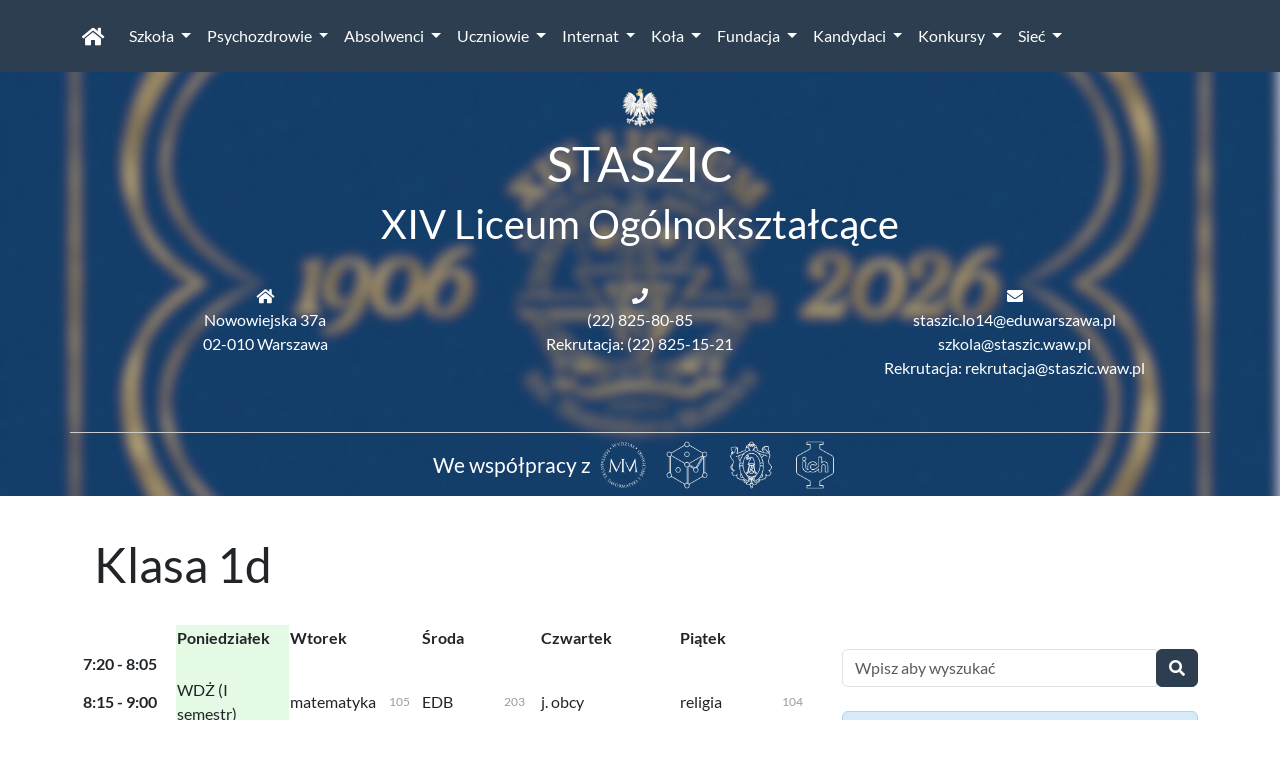

--- FILE ---
content_type: text/html; charset=utf-8
request_url: https://www.staszic.waw.pl/uczniowie/plan/1d/
body_size: 5512
content:




<!DOCTYPE html>
<html lang="pl">
	<head>
			<meta charset="utf-8">
	<meta http-equiv="X-UA-Compatible" content="IE=edge">
	<meta name="viewport" content="width=device-width, initial-scale=1, shrink-to-fit=no">
	<meta name="description" content="XIV LO im. Stanisława Staszica w Warszawie">
	<meta name="author" content="Webmasterzy XIV LO">


	<link rel="icon" href="/static/xivlo/img/favicon.png" type="image/png">
	<link rel="alternate" type="application/rss+xml" href="/rss/">
	<link href="/static/xivlo/img/favicon.png" rel="apple-touch-icon" type="image/png">
	<title>XIV LO im. Stanisława Staszica w Warszawie</title>

	<link href="/static/xivlo/lightbox/5.3.2/css/lightbox.min.css" rel="stylesheet"/>
	<link href="/static/xivlo/fontawesome/5.3.1/css/solid.min.css" rel="stylesheet">
	<link href="/static/xivlo/fontawesome/5.3.1/css/fontawesome.min.css" rel="stylesheet">

	<link href="/static/xivlo/css/xivlo.min.css" rel="stylesheet"/>
	<link href="/static/xivlo/css/layout.css?v=1" rel="stylesheet"/>

	<meta name="theme-color" content="#2c3e50" />

		
	<meta property="og:title" content="Klasa 1d" />
	<meta property="og:description" content="PoniedziałekWtorekŚrodaCzwartekPiątek7:20&amp;nbsp;-&amp;nbsp;8:058:15&amp;nbsp;-&amp;nbsp;9:00WDŻ (I semestr)matematyka105EDB203j. obcyreligia1049:10&amp;nbsp;-&amp;nbsp;9:55fizyka104matematyka105ang/ ang117/201matematyka220polski12210:10&amp;nbsp;-&amp;nbsp;10:55godz. Wych204wfpolski1…" />

	</head>
	<body>
		<nav class="navbar navbar-expand-lg navbar-dark sticky-top bg-primary" role="navigation">
			<div class="container">
				
				
				


	<a class="navbar-brand" href="/" aria-label="Strona główna"><span class="fas fa-home"></span></a>

	<button class="navbar-toggler" type="button" data-bs-toggle="collapse" data-bs-target="#navbarSupportedContent" aria-controls="navbarSupportedContent" aria-expanded="false" aria-label="Toggle navigation">
		<span class="sr-only">Toggle navigation</span>
		<span class="navbar-toggler-icon"></span>
	</button>

	<div id="navbarSupportedContent" class="collapse navbar-collapse">
		<ul class="navbar-nav">
		
			<li class="nav-item dropdown">
				
				
						<a href="#" class="nav-link dropdown-toggle" data-bs-toggle="dropdown">Szkoła <span class="caret"></span></a>
				
				
					
						<div class="dropdown-menu bg-primary" role="menu">
						
							<a class="dropdown-item text-light" href="/szkola/">Informacje</a>
						
					

					
						<a class="dropdown-item text-light"  href="/szkola/kontakt/">Kontakt</a>
					

					
				
					

					
						<a class="dropdown-item text-light"  href="/szkola/patron/">Patron</a>
					

					
				
					

					
						<a class="dropdown-item text-light"  href="/szkola/historia/">Historia</a>
					

					
				
					

					
						<a class="dropdown-item text-light"  href="/szkola/sztandar/">Sztandar</a>
					

					
				
					

					
						<a class="dropdown-item text-light"  href="/szkola/rankingi/">Rankingi</a>
					

					
				
					

					
						<a class="dropdown-item text-light"  href="/galerie/">Galerie</a>
					

					
				
					

					
						<a class="dropdown-item text-light"  href="/news/category/30">Kronika</a>
					

					
				
					

					
						<a class="dropdown-item text-light"  href="/szkola/kadra/">Kadra</a>
					

					
				
					

					
						<a class="dropdown-item text-light"  href="/szkola/rada/">Rada Rodziców</a>
					

					
				
					

					
						<a class="dropdown-item text-light"  href="/szkola/dokumenty/">Dokumenty</a>
					

					
				
					

					
						<a class="dropdown-item text-light"  href="/rodo/">RODO</a>
					

					
				
					

					
						<a class="dropdown-item text-light"  href="/szkola/podreczniki/">Podręczniki</a>
					

					
						</div>
					
				
			</li>
		
			<li class="nav-item dropdown">
				
				
						<a href="#" class="nav-link dropdown-toggle" data-bs-toggle="dropdown">Psychozdrowie <span class="caret"></span></a>
				
				
					
						<div class="dropdown-menu bg-primary" role="menu">
						
					

					
						<a class="dropdown-item text-light"  href="/psychozdrowie/uczniowie/">Uczniowie</a>
					

					
				
					

					
						<a class="dropdown-item text-light"  href="/psychozdrowie/rodzice/">Rodzice</a>
					

					
				
					

					
						<a class="dropdown-item text-light"  href="/psychozdrowie/nauczyciele/">Nauczyciele</a>
					

					
						</div>
					
				
			</li>
		
			<li class="nav-item dropdown">
				
				
						<a href="#" class="nav-link dropdown-toggle" data-bs-toggle="dropdown">Absolwenci <span class="caret"></span></a>
				
				
					
						<div class="dropdown-menu bg-primary" role="menu">
						
							<a class="dropdown-item text-light" href="/absolwenci/">Informacje</a>
						
					

					
						<a class="dropdown-item text-light"  href="/absolwenci/stowarzyszenie/">Stowarzyszenie</a>
					

					
				
					

					
						<a class="dropdown-item text-light"  href="/absolwenci/historia/">Historia</a>
					

					
				
					

					
						<a class="dropdown-item text-light"  href="/absolwenci/wielki_bal_2026/">Obchody 120. rocznicy założenia Szkoły</a>
					

					
				
					

					
						<a class="dropdown-item text-light"  href="/absolwenci/nagroda/">Nagroda im. Jana Zydlera</a>
					

					
				
					

					
						<a class="dropdown-item text-light"  href="/absolwenci/zarzad/">Zarząd</a>
					

					
				
					

					
						<a class="dropdown-item text-light"  href="/Linki/">Linki</a>
					

					
						</div>
					
				
			</li>
		
			<li class="nav-item dropdown">
				
				
						<a href="#" class="nav-link dropdown-toggle" data-bs-toggle="dropdown">Uczniowie <span class="caret"></span></a>
				
				
					
						<div class="dropdown-menu bg-primary" role="menu">
						
					

					
						<a class="dropdown-item text-light"  href="/uczniowie/sukcesy/">Sukcesy</a>
					

					
				
					

					
						<a class="dropdown-item text-light"  href="/uczniowie/samorzad/">Samorząd</a>
					

					
				
					

					
						<a class="dropdown-item text-light"  href="/kurier">Staszic Kurier</a>
					

					
				
					

					
						<a class="dropdown-item text-light"  href="/szkola/stypendia/">Stypendia</a>
					

					
				
					

					
						<a class="dropdown-item text-light"  href="/uczniowie/plan/">Plany lekcji</a>
					

					
				
					

					
						<a class="dropdown-item text-light"  href="/media/files/Zmiana_języków_i_grup_językowych.pdf">Zmiana języka/grupy językowej</a>
					

					
				
					

					
						<a class="dropdown-item text-light"  href="/uczniowie/dzwonki/">Dzwonki</a>
					

					
				
					

					
						<a class="dropdown-item text-light"  href="/uczniowie/plan_nauczania/">Plany nauczania</a>
					

					
				
					

					
						<a class="dropdown-item text-light"  href="/doradztwo/">Doradztwo zawodowe</a>
					

					
				
					

					
						<a class="dropdown-item text-light"  href="/stolowka/">Stołówka</a>
					

					
				
					

					
						<a class="dropdown-item text-light"  href="/uczniowie/pomoc">Pomoc Koleżeńska</a>
					

					
				
					

					
						<a class="dropdown-item text-light"  href="/uczniowie/ubezpieczenia/">Ubezpieczenia</a>
					

					
				
					

					
						<a class="dropdown-item text-light"  href="/uczniowie/terminy_olimpiad/">Terminy olimpiad</a>
					

					
				
					

					
						<a class="dropdown-item text-light"  href="/uczniowie/warsztaty/">Warsztaty matematyczne</a>
					

					
				
					

					
						<a class="dropdown-item text-light"  href="/szkola/podreczniki/">Podręczniki</a>
					

					
				
					

					
						<a class="dropdown-item text-light"  href="/uczniowie/mps/">Projekty stypendystów</a>
					

					
				
					

					
						<a class="dropdown-item text-light"  href="/media/files/SAPERE_AUSO_prez.pptx">Sapere Auso</a>
					

					
				
					

					
						<a class="dropdown-item text-light"  href="/uczniowie/warsztaty_Wilno/">Warsztaty humanistyczne w Wilnie</a>
					

					
						</div>
					
				
			</li>
		
			<li class="nav-item dropdown">
				
				
						<a href="#" class="nav-link dropdown-toggle" data-bs-toggle="dropdown">Internat <span class="caret"></span></a>
				
				
					
						<div class="dropdown-menu bg-primary" role="menu">
						
					

					
						<a class="dropdown-item text-light"  href="/internat/informacje/">Informacje</a>
					

					
				
					

					
						<a class="dropdown-item text-light"  href="/media/files/REGULAMIN_INTERNATU_2023_wersja_2_na_stronę.pdf">Regulamin</a>
					

					
				
					

					
						<a class="dropdown-item text-light"  href="/internat/zalaczniki/">Załączniki do regulaminu</a>
					

					
				
					

					
						<a class="dropdown-item text-light"  href="/media/files/zmiany_w_regulaminie_internatu.pdf">Zmiany w regulaminie</a>
					

					
				
					

					
						<a class="dropdown-item text-light"  href="/internat/rekrutacja2025/">Rekrutacja 2025/2026</a>
					

					
				
					

					
						<a class="dropdown-item text-light"  href="/internat/procedury_bezpiecze%C5%84stwa/">Procedury bezpieczeństwa</a>
					

					
						</div>
					
				
			</li>
		
			<li class="nav-item dropdown">
				
				
						<a href="#" class="nav-link dropdown-toggle" data-bs-toggle="dropdown">Koła <span class="caret"></span></a>
				
				
					
						<div class="dropdown-menu bg-primary" role="menu">
						
					

					
						<a class="dropdown-item text-light"  href="/kola/">Lista zajęć pozalekcyjnych</a>
					

					
				
					

					
						<a class="dropdown-item text-light" target=&quot;_BLANK&quot; href="https://sio2.staszic.waw.pl">Informatyczne</a>
					

					
				
					

					
						<a class="dropdown-item text-light"  href="/kola/matematyczne/">Matematyczne</a>
					

					
				
					

					
						<a class="dropdown-item text-light"  href="https://astronomia.staszic.waw.pl/">Astronomiczne</a>
					

					
				
					

					
						<a class="dropdown-item text-light"  href="/caritas/">Caritas</a>
					

					
				
					

					
						<a class="dropdown-item text-light" target=&quot;_BLANK&quot; href="http://tmfwarszawa.pl/">TMF</a>
					

					
						</div>
					
				
			</li>
		
			<li class="nav-item dropdown">
				
				
						<a href="#" class="nav-link dropdown-toggle" data-bs-toggle="dropdown">Fundacja <span class="caret"></span></a>
				
				
					
						<div class="dropdown-menu bg-primary" role="menu">
						
							<a class="dropdown-item text-light" href="/fundacja/">Informacje</a>
						
					

					
						<a class="dropdown-item text-light"  href="/fundacja/fundusz/">Fundusz Stypendialny</a>
					

					
				
					

					
						<a class="dropdown-item text-light"  href="/fundacja/stypendia/">Stypendia</a>
					

					
				
					

					
						<a class="dropdown-item text-light"  href="/fundacja/raporty_finansowe/">Raporty finansowe</a>
					

					
				
					

					
						<a class="dropdown-item text-light"  href="/fundacja/raporty_merytoryczne/">Raporty merytoryczne</a>
					

					
				
					

					
						<a class="dropdown-item text-light"  href="/fundacja/kontakt/">Kontakt</a>
					

					
						</div>
					
				
			</li>
		
			<li class="nav-item dropdown">
				
				
						<a href="#" class="nav-link dropdown-toggle" data-bs-toggle="dropdown">Kandydaci <span class="caret"></span></a>
				
				
					
						<div class="dropdown-menu bg-primary" role="menu">
						
							<a class="dropdown-item text-light" href="/kandydaci/">Informacje</a>
						
					

					
						<a class="dropdown-item text-light"  href="/kandydaci/zasady/">Regulamin rekrutacji</a>
					

					
				
					

					
						<a class="dropdown-item text-light"  href="/media/files/Zal__nr_1_do_Wykazu_zawodow_wiedzy__artystycznych_i_sportowych__1_.pdf">Punktowane w rekrutacji konkursy</a>
					

					
				
					

					
						<a class="dropdown-item text-light"  href="/kandydaci/matex/">Zadania do Matexu</a>
					

					
				
					

					
						<a class="dropdown-item text-light"  href="/kandydaci/pytania/">Najczęściej zadawane pytania</a>
					

					
				
					

					
						<a class="dropdown-item text-light"  href="/kandydaci/harmonogram/">Harmonogram rekrutacji</a>
					

					
				
					

					
						<a class="dropdown-item text-light"  href="/kandydaci/plan_nauczania/">Plan nauczania</a>
					

					
				
					

					
						<a class="dropdown-item text-light"  href="/kandydaci/godziny/">Godziny pracy Komisji Rekrutacyjnej</a>
					

					
				
					

					
						<a class="dropdown-item text-light"  href="https://youtu.be/X5lOa1oKtB8">Film - Koło Informatyczne</a>
					

					
				
					

					
						<a class="dropdown-item text-light"  href="/media/files/Ulotka_XIV_LO-1.pdf">Ulotka</a>
					

					
				
					

					
						<a class="dropdown-item text-light"  href="/kandydaci/spacer">Wirtualny spacer po szkole</a>
					

					
				
					

					
						<a class="dropdown-item text-light"  href="/kandydaci/pliki/">Pliki do pobrania i złożenia w szkole</a>
					

					
				
					

					
						<a class="dropdown-item text-light"  href="/media/files/Prezentacja_dzień_otwarty_2025_POL.pdf">Prezentacja</a>
					

					
				
					

					
						<a class="dropdown-item text-light"  href="/kandydaci/film/">Film promocyjny</a>
					

					
				
					

					
						<a class="dropdown-item text-light"  href="/kandydaci/podr%C4%99czniki/">Podręczniki do klasy 1.</a>
					

					
				
					

					
						<a class="dropdown-item text-light"  href="/kandydaci/wyjazd/">Wyjazd integracyjny</a>
					

					
						</div>
					
				
			</li>
		
			<li class="nav-item dropdown">
				
				
						<a href="#" class="nav-link dropdown-toggle" data-bs-toggle="dropdown">Konkursy <span class="caret"></span></a>
				
				
					
						<div class="dropdown-menu bg-primary" role="menu">
						
					

					
						<a class="dropdown-item text-light"  href="/konkursy/stas/">St@ś</a>
					

					
				
					

					
						<a class="dropdown-item text-light"  href="/konkursy/festiwal_poezji/">Festiwal Poezji</a>
					

					
				
					

					
						<a class="dropdown-item text-light" target=&quot;_BLANK&quot; href="https://festiwalchorow.staszic.waw.pl/">Festiwal Chórów Licealnych</a>
					

					
				
					

					
						<a class="dropdown-item text-light"  href="/konkursy/wldsp/">WLDsp</a>
					

					
						</div>
					
				
			</li>
		
			<li class="nav-item dropdown">
				
				
						<a href="#" class="nav-link dropdown-toggle" data-bs-toggle="dropdown">Sieć <span class="caret"></span></a>
				
				
					
						<div class="dropdown-menu bg-primary" role="menu">
						
							<a class="dropdown-item text-light" href="/siec/">Informacje</a>
						
					

					
						<a class="dropdown-item text-light"  href="/siec/konta/">Konta</a>
					

					
				
					

					
						<a class="dropdown-item text-light"  href="/szkola/deklaracja_dostepnosci/">Deklaracja Dostępności</a>
					

					
				
					

					
						<a class="dropdown-item text-light"  href="/siec/poczta/">Konto pocztowe</a>
					

					
				
					

					
						<a class="dropdown-item text-light"  href="/siec/www/">Pomoc WWW</a>
					

					
				
					

					
						<a class="dropdown-item text-light"  href="/siec/faq/">FAQ</a>
					

					
				
					

					
						<a class="dropdown-item text-light"  href="/siec/ssh/">Pomoc SSH</a>
					

					
				
					

					
						<a class="dropdown-item text-light"  href="/siec/ekipa/">Ekipa</a>
					

					
				
					

					
						<a class="dropdown-item text-light"  href="/siec/cookies/">Cookies</a>
					

					
						</div>
					
				
			</li>
		
		</ul>
	</div>


				
				
			</div>
		</nav>
			<header class="header">
		<div class="al-center container header-container">
			<img class="godlo" src="/static/xivlo/img/godlo.png" alt="godło">
			<div class="site-title">
				<h1>STASZIC</h1>
				<h2>XIV Liceum Ogólnokształcące</h2>
			</div>
			<div class="info-row d-none d-sm-flex flex-wrap">
				<div class="info col-12 col-sm-4 col-md-4">
					<div class="info-icon">
						<span class="fas fa-home"></span>
					</div>
					<div class="info-text">
						<p>
							Nowowiejska 37a<br>
							02-010 Warszawa
						</p>
					</div>
				</div>
				<div class="info col-12 col-sm-4 col-md-4">
					<div class="info-icon">
						<span class="fas fa-phone"></span>
					</div>
					<div class="info-text">
						<p>
							<a href="tel:228258085">(22) 825-80-85</a><br />
							<a href="tel:228251521">Rekrutacja: (22) 825-15-21</a>
						</p>
					</div>
				</div>
				<div class="info col-12 col-sm-4 col-md-4">
					<div class="info-icon">
						<span class="fas fa-envelope"></span>
					</div>
					<div class="info-text">
						<p>
							<a href="mailto:staszic.lo14@eduwarszawa.pl">staszic.lo14@eduwarszawa.pl</a><br />
							<a href="mailto:szkola@staszic.waw.pl">szkola@staszic.waw.pl</a><br />
							<a href="mailto:rekrutacja@staszic.waw.plll">Rekrutacja: rekrutacja@staszic.waw.pl</a>
						</p>
					</div>
				</div>
			</div>
		</div>
	    <div class="container flex-row partners">
	    	<span>We współpracy z </span>
	    	<div class="partner-logos flex-row h-full">
		<a href="https://www.mimuw.edu.pl/en/" target="_blank">
	    		<img class="partner-logo" src="/static/xivlo/img/partners/mim.png" alt="Wydział Matematyki, Informatyki i Mechaniki UW">
		</a>
	    	<a href="https://www.wim.pw.edu.pl/" target="_blank">
	    		<img class="partner-logo" src="/static/xivlo/img/partners/wim.png" alt="Wydział Inżynierii Materiałowej PW">
	    	</a>
	    	<a href="https://www.ch.pw.edu.pl/" target="_blank">
	    		<img class="partner-logo" src="/static/xivlo/img/partners/chem.png" alt="Wydział Chemiczny PW">
	    	</a>
	    	<a href="https://www.ichip.pw.edu.pl/" target="_blank">
	    		<img class="partner-logo" src="/static/xivlo/img/partners/inz.png" alt="Wydział Inżynierii Chemicznej i Procesowej PW">
	    	</a>
	    	</div>
	    </div>
	</header>

		<div class="container pt-3">
			<div id="content" class="row">
				<div class="p-4">
					<h1>
						
	Klasa 1d

					</h1>
				</div>
			</div>
			<div class="row">
				<main class="col-md-8 col-12">
					
	

					
	
	<div class='page-content'><table id="timetable"><tbody><tr><th></th><th colspan=2>Poniedziałek</th><th colspan=2>Wtorek</th><th colspan=2>Środa</th><th colspan=2>Czwartek</th><th colspan=2>Piątek</th></tr><tr><th>7:20&nbsp;-&nbsp;8:05</th><td></td><td class="sala text-center"></td><td></td><td class="sala text-center"></td><td></td><td class="sala text-center"></td><td></td><td class="sala text-center"></td><td></td><td class="sala text-center"></td></tr><tr><th>8:15&nbsp;-&nbsp;9:00</th><td>WDŻ (I semestr)</td><td class="sala text-center"></td><td>matematyka</td><td class="sala text-center">105</td><td>EDB</td><td class="sala text-center">203</td><td>j. obcy</td><td class="sala text-center"></td><td>religia</td><td class="sala text-center">104</td></tr><tr><th>9:10&nbsp;-&nbsp;9:55</th><td>fizyka</td><td class="sala text-center">104</td><td>matematyka</td><td class="sala text-center">105</td><td>ang/ ang</td><td class="sala text-center">117/201</td><td>matematyka</td><td class="sala text-center">220</td><td>polski</td><td class="sala text-center">122</td></tr><tr><th>10:10&nbsp;-&nbsp;10:55</th><td>godz. Wych</td><td class="sala text-center">204</td><td>wf</td><td class="sala text-center"></td><td>polski</td><td class="sala text-center">122</td><td>HiT</td><td class="sala text-center">219</td><td>ang/ ang</td><td class="sala text-center">106/123</td></tr><tr><th>11:05&nbsp;-&nbsp;11:50</th><td>geografia</td><td class="sala text-center">126</td><td>j. Obcy. 17. 18</td><td class="sala text-center">20/100</td><td>polski</td><td class="sala text-center">122</td><td>chem/ inf</td><td class="sala text-center">115/P1</td><td>filozofia</td><td class="sala text-center">204</td></tr><tr><th>12:00&nbsp;-&nbsp;12:45</th><td>chemia</td><td class="sala text-center">117</td><td>ang/ ang</td><td class="sala text-center">5/126</td><td>HiT</td><td class="sala text-center">18</td><td>inf/ biol</td><td class="sala text-center">101/223</td><td>matematyka</td><td class="sala text-center">122</td></tr><tr><th>13:05&nbsp;-&nbsp;13:50</th><td>wf</td><td class="sala text-center"></td><td>polski</td><td class="sala text-center">122</td><td>historia</td><td class="sala text-center">107</td><td>wf</td><td class="sala text-center"></td><td>matematyka</td><td class="sala text-center">122</td></tr><tr><th>14:10&nbsp;-&nbsp;14:55</th><td>etyka</td><td class="sala text-center">204</td><td>historia</td><td class="sala text-center">218</td><td>fizyka</td><td class="sala text-center">211</td><td>biol/ chem</td><td class="sala text-center">223/115</td><td>biologia</td><td class="sala text-center">201</td></tr><tr><th>15:05&nbsp;-&nbsp;15:50</th><td></td><td class="sala text-center"></td><td></td><td class="sala text-center"></td><td>religia/ etyka</td><td class="sala text-center">20/204</td><td></td><td class="sala text-center"></td><td></td><td class="sala text-center"></td></tr><tr><th>15:55&nbsp;-&nbsp;16:40</th><td></td><td class="sala text-center"></td><td></td><td class="sala text-center"></td><td></td><td class="sala text-center"></td><td></td><td class="sala text-center"></td><td></td><td class="sala text-center"></td></tr></tbody></table><script src="/static/xivlo/js/timetable.js"></script></div>


				</main>

				<div class="col-md-4 col-12">
					
					
					
					
					
						
	<br>
	<form action="/search/" method="GET">
		<div class="input-group">
			<input type="text" name="q" class="form-control" placeholder="Wpisz aby wyszukać" aria-label="Wyszukiwanie treści na stronie">
			<span class="input-group-append">
				<button type="submit" class="btn btn-primary" aria-label="Wyszukaj">
					<span class="fas fa-search"></span>
				</button>
			</span>
		</div>
	</form>
	
	<br>
	<div class="list-group">
		<a class="list-group-item list-group-item-info" href="#uczniowie_block" data-bs-toggle="collapse">Uczniowie</a>
		<div id="uczniowie_block" class="list-group collapse ">
		
			<a class="list-group-item" href="/uczniowie/plan" >Plan lekcji</a>
		
			<a class="list-group-item" href="/stolowka" >Stołówka</a>
		
		</div>
	</div>
	
	<br>
	<div class="list-group">
		<a class="list-group-item list-group-item-danger" href="#dokumenty_block" data-bs-toggle="collapse">Dokumenty</a>
		<div id="dokumenty_block" class="list-group collapse show">
		
			<a class="list-group-item" href="/SOM" >Standardy Ochrony Małoletnich</a>
		
			<a class="list-group-item" href="/media/files/kalendarz_roku_szkolnego_2025_2026.pdf" >Kalendarz roku szkolnego</a>
		
			<a class="list-group-item" href="/media/files/Edukacja_zdrowotna-rozkład.pdf" >Program nauczania przedmiotu Edukacja zdrowotna</a>
		
			<a class="list-group-item" href="/szkola/dokumenty" >Do pobrania</a>
		
			<a class="list-group-item" href="/rodo" >RODO</a>
		
		</div>
	</div>
	
	<br>
	<div class="list-group">
		<a class="list-group-item list-group-item-warning" href="#przejdźdo_block" data-bs-toggle="collapse">Przejdź do</a>
		<div id="przejdźdo_block" class="list-group collapse show">
		
			<a class="list-group-item" href="https://synergia.librus.pl/" >Dziennik</a>
		
			<a class="list-group-item" href="https://mail.staszic.waw.pl" >Poczta</a>
		
			<a class="list-group-item" href="https://bip.staszic.waw.pl" >BIP</a>
		
			<a class="list-group-item" href="https://www.facebook.com/samorzad.staszic/" target="_blank" rel="noopener noreferrer">Strona samorządu na Facebooku</a>
		
		</div>
	</div>
	
	<br>
	<div class="list-group">
		<a class="list-group-item list-group-item-secondary" href="#zobacztakże_block" data-bs-toggle="collapse">Zobacz także</a>
		<div id="zobacztakże_block" class="list-group collapse ">
		
			<a class="list-group-item" href="https://www.mazowieckie.pl" target="_blank" rel="noopener noreferrer">Region Mazowsze</a>
		
			<a class="list-group-item" href="https://www.men.gov.pl" target="_blank" rel="noopener noreferrer">Ministerstwo Edukacji Narodowej</a>
		
			<a class="list-group-item" href="http://www.urzadochota.waw.pl" target="_blank" rel="noopener noreferrer">Urząd Dzielnicy Ochota</a>
		
			<a class="list-group-item" href="https://www.kuratorium.waw.pl/" target="_blank" rel="noopener noreferrer">Mazowieckie Kuratorium Oświaty</a>
		
			<a class="list-group-item" href="https://www.um.warszawa.pl" target="_blank" rel="noopener noreferrer">Urząd m. st. Warszawy</a>
		
			<a class="list-group-item" href="https://www.szkolenia-bhp24.pl/pierwsza-pomoc-online" target="_blank" rel="noopener noreferrer">Pierwsza pomoc online</a>
		
			<a class="list-group-item" href="https://bip.staszic.waw.pl/Deklaracja_Dostepnosci/" target="_blank" rel="noopener noreferrer">Deklaracja dostępności</a>
		
		</div>
	</div>
	
	<br>


					
					
				</div>
			</div>
		</div>
		<footer class="footer al-center bg-primary">
	<p class="text-light">&copy; 2014-2026 XIV LO im. S. Staszica | Opracowanie: webmasterzy XIV LO &lt;<a href="mailto:webmaster@staszic.waw.pl">webmaster@staszic.waw.pl</a>&gt; | Projekt i wykonanie: Mikołaj Walczak | CMS: Mikołaj Walczak</p>
</footer>

		<script src="/static/xivlo/jquery/3.7.1/jquery.min.js"></script>
<script src="/static/xivlo/bootstrap/5.3.2/js/bootstrap.bundle.min.js"></script>
<script src="/static/admin/js/theme.js"></script>
<script async src="/static/xivlo/lightbox/5.3.2/js/lightbox.min.js"></script>

		
		
	</body>
</html>


--- FILE ---
content_type: application/javascript
request_url: https://www.staszic.waw.pl/static/xivlo/js/timetable.js
body_size: 611
content:
window.addEventListener("load", function(){

function TimetableController(domElement, interval){
    this.domElement = domElement;
    this$ = this;
    setInterval(function(){
        this$.update();
    }, interval);
    this.update();
}
TimetableController.prototype.dayduration = 1000*60*60*24;
TimetableController.prototype.catchinterval = 1000*60*60*2;
TimetableController.prototype.getCell = function(){
    var date = new Date();
    var day = (date.getDay()+6)%7;
    var timeofday = (-date.getTimezoneOffset()*60*1000+date.getTime())%this.dayduration;
    var lesson = -1;
    for(var i = 1; i<=8; i++){
        var lessonend = this.intervals[i][1]*60*1000;
        if(timeofday < lessonend && timeofday > lessonend-this.catchinterval){
            lesson = i;
            break;
        }
    }
    return {day: day, lesson: lesson};
}
TimetableController.prototype.update = function(){
    var cell = this.getCell();
    var trs = this.domElement.getElementsByTagName("tr");
    for(var i = 0; i<trs.length; i++){
        var tr = trs[i];
        var ths = tr.getElementsByTagName("th");
        var tds = tr.getElementsByTagName("td");
        var cells = [].concat(Array.prototype.slice.call(ths)).concat(Array.prototype.slice.call(tds));
        for(var j = 0; j<cells.length; j++){
            var td = cells[j];
            if(i == 0){
                td.style.background = (cell.day+1 == j)?"rgba(0,200,0,0.1)":"";
            }else{
                td.style.background = (2 * cell.day + 1 == j || 2 * cell.day + 2 == j)?"rgba(0,200,0,0.1)":"";
            }
        }
        tr.style.background = (cell.lesson == i)?"rgba(0,200,0,0.05)":"";
    }
}
TimetableController.prototype.intervals = {
1: [60*08+15, 60*09+00],
2: [60*09+10, 60*09+55],
3: [60*10+10, 60*10+55],
4: [60*11+05, 60*11+50],
5: [60*12+00, 60*12+45],
6: [60*12+55, 60*13+40],
7: [60*14+10, 60*14+55],
8: [60*15+05, 60*15+50]
}
var timetable = document.getElementById("timetable");
if(timetable){
	var controller = new TimetableController(timetable, 4*1000);
}

});
